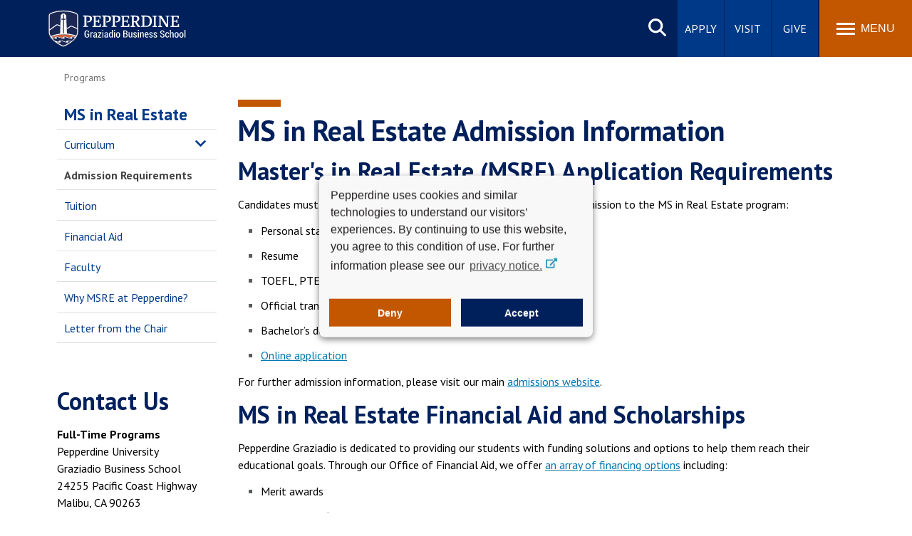

--- FILE ---
content_type: text/html; charset=UTF-8
request_url: https://bschool.pepperdine.edu/masters-degree/real-estate/admission/
body_size: 8004
content:
<!DOCTYPE HTML><html lang="en" dir="ltr">
   <head>
      <meta http-equiv="Content-Type" content="text/html; charset=UTF-8">
      
<meta name="viewport" content="width=device-width, initial-scale=1" />
<link rel="stylesheet" type="text/css" href="/_resources/css/master.css" media="all"/>
<link rel="stylesheet" type="text/css" href="/_resources/css/slideshow6.1-min.css" media="all"/>
<link rel="stylesheet" type="text/css" href="/_resources/css/carousel.css" media="all"/>
<link rel="stylesheet" type="text/css" href="/_resources/css/error-success.css"/><!-- forms / errors-success-->
<link rel="stylesheet" href="https://cdnjs.cloudflare.com/ajax/libs/fancybox/3.4.0/jquery.fancybox.min.css" />
<script src="https://kit.fontawesome.com/53d08d7c16.js" crossorigin="anonymous"></script>
<script>
  window.dataLayer = window.dataLayer || [];
  function gtag(){dataLayer.push(arguments);}

  if(localStorage.getItem('consentMode') === null){
	  console.log('default');
	  gtag('consent', 'default', {
			'ad_storage': 'granted',
			'ad_user_data': 'granted',
			'ad_personalization': 'granted',
			'analytics_storage': 'granted',
			'functionality_storage': 'granted',
			'personalization_storage': 'granted',
			'security_storage' : 'granted'
 		}); 
 }	else {
	 	console.log('local storage default');
	 	 gtag('consent', 'default', JSON.parse(localStorage.getItem('consentMode')));
 }
	
</script>
<!-- Google tag (gtag.js) -->
<script async src="https://www.googletagmanager.com/gtag/js?id=G-TF5NNPQD6F"></script>
<script>
  window.dataLayer = window.dataLayer || [];
  function gtag(){dataLayer.push(arguments);}
  gtag('js', new Date());

  gtag('config', 'G-TF5NNPQD6F');
</script>
<!-- Google Tag Manager -->
<script>(function(w,d,s,l,i){w[l]=w[l]||[];w[l].push({'gtm.start':
new Date().getTime(),event:'gtm.js'});var f=d.getElementsByTagName(s)[0],
j=d.createElement(s),dl=l!='dataLayer'?'&l='+l:'';j.async=true;j.src=
'https://www.googletagmanager.com/gtm.js?id='+i+dl;f.parentNode.insertBefore(j,f);
})(window,document,'script','dataLayer','GTM-P8PTTQM');</script>
<!-- End Google Tag Manager -->
<!-- Google Tag Manager -->
<script>(function(w,d,s,l,i){w[l]=w[l]||[];w[l].push({'gtm.start':
new Date().getTime(),event:'gtm.js'});var f=d.getElementsByTagName(s)[0],
j=d.createElement(s),dl=l!='dataLayer'?'&l='+l:'';j.async=true;j.src=
'https://www.googletagmanager.com/gtm.js?id='+i+dl;f.parentNode.insertBefore(j,f);
})(window,document,'script','dataLayer','GTM-N2VJVHN');</script>
<!-- End Google Tag Manager -->
<!-- Facebook Pixel Code -->
<script>
!function(f,b,e,v,n,t,s){if(f.fbq)return;n=f.fbq=function(){n.callMethod?
n.callMethod.apply(n,arguments):n.queue.push(arguments)};if(!f._fbq)f._fbq=n;
n.push=n;n.loaded=!0;n.version='2.0';n.queue=[];t=b.createElement(e);t.async=!0;
t.src=v;s=b.getElementsByTagName(e)[0];s.parentNode.insertBefore(t,s)}(window,
document,'script','https://connect.facebook.net/en_US/fbevents.js');

fbq('init', '1641922039402484');
fbq('track', "PageView");</script>
<noscript><img height="1" width="1" alt="Facebook pixel" style="display:none"
src="https://www.facebook.com/tr?id=1641922039402484&ev=PageView&noscript=1"
/></noscript>
<!-- End Facebook Pixel Code -->
      <link rel="stylesheet" type="text/css" href="/_resources/css/oustyles.css">
      <script>
!function(e,a,t,n,c,o,s){e.GoogleAnalyticsObject=c,e[c]=e[c]||function(){(e[c].q=e[c].q||[]).push(arguments)},e[c].l=1*new Date,o=a.createElement(t),s=a.getElementsByTagName(t)[0],o.async=1,o.src=n,s.parentNode.insertBefore(o,s)}(window,document,"script","//www.google-analytics.com/analytics.js","ga");
	
	ga('create','UA-2125622-1','auto');
	ga('create', 'UA-83541201-1', 'auto', 'landscapeTracker');
	ga('require', 'GTM-WKW4RLM');
	ga('send','pageview');
	ga('landscapeTracker.send', 'pageview');

	
</script>
      <title>MS in Real Estate Admission | Pepperdine Graziadio Business School</title>
      <meta name="description" content="Learn more about the MS in Real Estate application requirements and the financial aid solutions we provide to meet student's individual needs.">
      <meta name="robots" content="all">
      <link rel="canonical" href="https://bschool.pepperdine.edu/masters-degree/real-estate/admission/">
   </head>
   <body id="top" class="twocol"><noscript><iframe title="Google Tag Manager" src="https://www.googletagmanager.com/ns.html?id=GTM-P8PTTQM" height="0" width="0" style="display:none;visibility:hidden"></iframe></noscript><noscript><iframe title="Google Tag Manager" src="https://www.googletagmanager.com/ns.html?id=GTM-N2VJVHN" height="0" width="0" style="display:none;visibility:hidden"></iframe></noscript><a href="#main-content" class="skipnav">Skip to main content</a><header>
         <div class="wordmark"><a aria-label="Pepperdine | Graziadio Business School home link" href="/">Pepperdine | Graziadio Business School</a></div>
      </header>
      
<nav class="mainnav">
	<div class="search-button">
		<button class="search-trigger" aria-haspopup="true" aria-expanded="false" role="button">Search site</button>
	</div>
	<div class="main-search">
		<form role="search" action="/search/" class="searchform" id="cse-search-box">
			<input name="cx" type="hidden" value="001459096885644703182:9zcdd_n4baa">
			<input name="ie" type="hidden" value="UTF-8">
			<label for="q" style="display: none;">x</label>
			<input class="search-box search-box-hide" id="q" name="q" onfocus="document.getElementById('q').value=''" type="text" placeholder="Search Pepperdine">
			<label for="submit-search" style="display:none;">Search</label>
			<input title="Submit Form" id="submit-search" name="submit-search" type="submit" value="Submit" style="display:none;" />
			<span id="google-search" class="fas fa-search" title="open search"></span>
		</form>
	</div>
	<div class="main-buttons">
		<div class="button"><a id="main-buttons-apply" href="/admission/application/">Apply</a></div>
		<div class="button"><a id="main-buttons-visit" href="/visit/">Visit</a></div>
		<div class="button"><a id="main-buttons-give" href="/giving/">Give</a></div>
	</div>
	<div class="menu-button">
		<button class="menu-trigger" aria-haspopup="true" aria-expanded="false" aria-label="Toggle Menu">
			<span class="menu-symbol flex-1">
				<span class="bar1"></span>
				<span class="bar2"></span>
				<span class="bar3"></span>
			</span>
			<span class="menu-text flex-1">Menu</span>
		</button>
	</div>
	<div class="menu-container">
		<div class="">
			<div id="drawer-master" class="primary-nav flex-5">
				<ul role="menu">
					<li id="mainnav-academics" class="mainnav-1" aria-haspopup="true" role="menuitem"><a id="academics" href="/academics/">Academics <span class="fas fa-chevron-right fa-lg" title="open"></span></a></li>
					<li id="mainnav-admissions" class="mainnav-2" aria-haspopup="true" role="menuitem"><a id="admissions" href="/admission/">Admission <span class="fas fa-chevron-right fa-lg" title="open"></span></a></li>
					<li id="mainnav-spiritual" class="mainnav-3" aria-haspopup="true" role="menuitem"><a id="life" href="/student-life/">Student Life <span class="fas fa-chevron-right fa-lg" title="open"></span></a></li>
					<li id="mainnav-alumni" class="mainnav-4" aria-haspopup="true" role="menuitem"><a id="alumni" href="/alumni/">Alumni <span class="fas fa-chevron-right fa-lg" title="open"></span></a></li>
					<li id="mainnav-about" class="mainnav-5" aria-haspopup="true" role="menuitem"><a id="about" href="/about/">About <span class="fas fa-chevron-right fa-lg" title="open"></span></a></li>
				</ul>
			</div>
			<div class="icon-nav flex-2">
				<ul class="flex-column" role="menu">
					<li class="main-nav-list-item" role="menuitem"><a href="/newsroom/"><span class="fas fa-newspaper fa-fw" title="newsroom"></span>Newsroom</a></li>
					<li class="main-nav-list-item" role="menuitem"><a href="/events/"><span class="fas fa-calendar-alt fa-fw" title="events"></span>Events</a></li>
					<li class="main-nav-list-item" role="menuitem"><a href="/locations/"><span class="fas fa-map-marker-alt fa-fw" title="location"></span>Locations</a></li>
					<li class="main-nav-list-item" role="menuitem"><a class="noicon" href="https://community.pepperdine.edu/graziadio/"><span class="fas fa-users fa-fw" title="community"></span>Community</a></li>
				</ul>
			</div>
			<div class="popular-nav flex-6">
				<div class="heading">Popular Links</div>
				<ul class="grid_2col" role="menu">
					<li class="main-nav-list-item" role="menuitem"><a href="/admission/tuition/">Tuition</a></li>
					<li class="main-nav-list-item" role="menuitem"><a href="https://library.pepperdine.edu/">Library</a></li>
					<li class="main-nav-list-item" role="menuitem"><a href="/about/at-a-glance/">Graziadio at a Glance</a></li>
					<li class="main-nav-list-item" role="menuitem"><a href="/events/graduation/">Graduation</a></li>
					<li class="main-nav-list-item" role="menuitem"><a href="https://catalog.bschool.pepperdine.edu/" rel="noopener">Academic Catalog</a></li>
					<li class="main-nav-list-item" role="menuitem"><a href="/programs/academic-calendar/">Academic Calendar</a></li>
					<li class="main-nav-list-item" role="menuitem"><a href="/academics/faculty/directory/">Faculty Directory</a></li>
					<li class="main-nav-list-item" role="menuitem"><a href="/global-programs/">Study Abroad</a></li>
					<li class="main-nav-list-item" role="menuitem"><a href="/blog/">Graziadio Blog</a></li>
					<li class="main-nav-list-item" role="menuitem"><a href="/contact/recruitment-advisors/">Recruitment Advisors</a></li>
				</ul>
			</div>
			<!-- ACADEMICS SUBNAV DRAWER-->
			<div id="academics-drawer" class="submenu-container hide-sub-nav" role="menuitem">
				<div class="submenu-back"><a id="academics-submenu-back" href="#"><span class="fas fa-chevron-left" title="back"></span> Back</a></div>
				<div class="heading"><a href="/academics/"><span class="fas fa-home" title="home"></span> Academics</a></div>
				<div class="subnav-wrapper">
					<div class="subnav flex-1">
						<div class="subheading"><a href="/programs/">Degrees &amp; Programs</a></div>
						<ul class="grid_1col">
							<li class="main-nav-list-item"><a href="/programs/comparison/">Program Comparison</a></li>
							<li class="main-nav-list-item"><a href="/programs/doctor-of-business-administration/">Doctor of Business Administration</a></li>
							<li class="main-nav-list-item"><a href="/mba-programs/executive-mba/programs.htm">Executive MBA Programs</a></li>
							<li class="main-nav-list-item"><a href="/mba-programs/">MBA Programs</a></li>
							<li class="main-nav-list-item"><a href="/masters-degree/">MS Programs</a></li>
							<li class="main-nav-list-item"><a href="/undergraduate-programs/">Bachelor's Degree Completion</a></li>
							<li class="main-nav-list-item"><a href="/programs/online-degrees/">Online Master's Programs</a></li>
							<li class="main-nav-list-item"><a href="/programs/joint-degrees/">Joint Degree Programs</a></li>
							<li class="main-nav-list-item"><a href="/executive-education-programs/">Non-Degree Programs</a></li>
							<li class="main-nav-list-item"><a href="/global-programs/">Global Programs</a></li>
							<li class="main-nav-list-item"><a href="/executive-education-programs/partnership-programs/">Bootcamps</a></li>
						</ul>
					</div>
					<div class="subnav flex-1">
						<div class="subheading"><a href="/programs/academic-calendar/">Academic Calendar</a></div>
						<div class="subheading"><a href="https://catalog.bschool.pepperdine.edu/" rel="noopener">Academic Catalog</a></div>
						<div class="subheading"><a href="/academics/faculty/">Meet the Faculty</a></div>
						<div class="subheading"><a href="/institutes-centers/">Centers and Institutes</a></div>
						<ul class="grid_1col">
							<li class="main-nav-list-item"><a href="/women-leadership-center/">Center for Women in Leadership</a></li>
							<li class="main-nav-list-item"><a href="/entertainment-media-sports/">Institute for Entertainment, Media, and Sports</a></li>
						</ul>
					</div>
					<div class="subnav flex-1">
						<div class="subheading"><a href="/special-interests/">Special Interests</a></div>
						<ul class="grid_1col">
							<li class="main-nav-list-item"><a href="/entrepreneurship/">Entrepreneurship</a></li>
							<li class="main-nav-list-item"><a href="/special-interests/real-estate/">Real Estate</a></li>
							<li class="main-nav-list-item"><a href="/seer/">SEER</a></li>
						</ul>
						<div class="subheading"><a href="/academics/research/">Research</a></div>
						<ul class="grid_1col">
							<li class="main-nav-list-item"><a href="/newsroom/">Graziadio Newsroom</a></li>
							<li class="main-nav-list-item"><a href="/academics/research/millennial-research-report/">Industry Research Reports</a></li>
							<li class="main-nav-list-item"><a href="/academics/research/thought-leadership/">Thought Leadership</a></li>
						</ul>
					</div>
				</div>
			</div>
			<!-- ADMISSIONS SUBNAV DRAWER-->
			<div id="admissions-drawer" class="submenu-container hide-sub-nav" role="menuitem">
				<div class="submenu-back"><a id="admissions-submenu-back" href="#"><span class="fas fa-chevron-left" title="back"></span> Back</a></div>
				<div class="heading"><a href="/admission/"><span class="fas fa-home" title="home"></span> Admission</a></div>
				<div class="subnav-wrapper">
					<div class="subnav flex-1">
						<div class="subheading"><a href="/admission/application/">Application Information</a></div>
						<div class="subheading"><a href="/admission/requirements/">Admission Requirements</a></div>
						<div class="subheading"><a href="/admission/deadlines/">Admission Deadlines</a></div>
						<div class="subheading"><a href="/admission/international-students/">International Students</a></div>
						<div class="subheading"><a href="/admission/class-profile/">Class Profile</a></div>
						<div class="subheading"><a href="/admission/ambassadors/">Ambassadors</a></div>
					</div>
					<div class="subnav flex-1">
						<div class="subheading"><a href="/admission/tuition/">Tuition</a></div>
						<div class="subheading"><a href="/admission/referral/">Refer a Student</a></div>
						<div class="subheading"><a href="/admission/financial-aid/">Financial Aid</a></div>
						<ul class="grid_1col">
							<li class="main-nav-list-item"><a href="/admission/financial-aid/attendance-cost/">Cost of Attendance</a></li>
							<li class="main-nav-list-item"><a href="/admission/financial-aid/application/">How to Apply</a></li>
							<li class="main-nav-list-item"><a href="/admission/financial-aid/helpful-resources/">Forms and Resources</a></li>
							<li class="main-nav-list-item"><a href="/admission/financial-aid/veterans-benefits/">Veterans' Benefits</a></li>
						</ul>
					</div>
				</div>
			</div>
			<!-- STUDENT LIFE SUBNAV DRAWER-->
			<div id="life-drawer" class="submenu-container hide-sub-nav" role="menuitem">
				<div class="submenu-back"><a id="life-submenu-back" href="#"><span class="fas fa-chevron-left" title="back"></span> Back</a></div>
				<div class="heading"><a href="/student-life/"><span class="fas fa-home" title="home"></span> Student Life</a></div>
				<div class="subnav-wrapper">
					<div class="subnav flex-1">
						<div class="subheading"><a href="/student-life/life-at-pepperdine/">Life at Pepperdine</a></div>
						<div class="subheading"><a href="/student-life/studying-in-malibu/">Studying in Malibu</a></div>
						<div class="subheading"><a href="/student-life/spiritual-life/">Spiritual Life</a></div>
						<div class="subheading"><a href="https://community.pepperdine.edu/housing/graziadio/graduate-academic-year-housing.htm">University Housing</a></div>
						<div class="subheading"><a href="/career-services/">Career Development</a></div>
						<div class="subheading"><a href="/student-life/life-at-pepperdine/clubs/">Student Clubs &amp; Organizations</a></div>
					</div>
					<div class="subnav flex-1">
						<div class="subheading"><a href="/student-life/hallmarks/">Hallmarks</a></div>
						<ul class="grid_1col">
							<li class="main-nav-list-item"><a href="/student-life/hallmarks/values/">Values-Centered</a></li>
							<li class="main-nav-list-item"><a href="/student-life/hallmarks/collaborative/">Collaborative</a></li>
							<li class="main-nav-list-item"><a href="/student-life/hallmarks/experience-driven/">Experience-Driven</a></li>
							<li class="main-nav-list-item"><a href="/student-life/hallmarks/entrepreneurial/">Entrepreneurial</a></li>
							<li class="main-nav-list-item"><a href="/student-life/hallmarks/global/">Global</a></li>
						</ul>
					</div>
				</div>
			</div>
			<!-- ALUMNI SUBNAV DRAWER-->
			<div id="alumni-drawer" class="submenu-container hide-sub-nav" role="menuitem">
				<div class="submenu-back"><a id="alumni-submenu-back" href="#"><span class="fas fa-chevron-left" title="back"></span> Back</a></div>
				<div class="heading"><a href="/alumni/"><span class="fas fa-home" title="home"></span> Alumni</a></div>
				<div class="subnav-wrapper">
					<div class="subnav flex-1">
						<div class="subheading"><a href="/alumni/benefits/">Benefits &amp; Services</a></div>
						<ul class="grid_1col">
							<li class="main-nav-list-item"><a href="/alumni/events/">Alumni Events</a></li>
							<li class="main-nav-list-item"><a href="/alumni/mba-plus/">MBA Plus Program</a></li>
						</ul>
						<div class="subheading"><a href="/career-services/">Career Development</a></div>
						<div class="subheading"><a href="/alumni/social-networks-directory/">Social Networks &amp; Directory</a></div>
					</div>
					<div class="subnav flex-1">
						<div class="subheading"><a href="/alumni/get-involved/">Get Involved</a></div>
						<ul class="grid_1col">
							<li class="main-nav-list-item"><a href="/admission/referral/">Refer a Student</a></li>
							<li class="main-nav-list-item"><a href="/alumni/get-involved/ambassador.htm">Become an Ambassador</a></li>
							<li class="main-nav-list-item"><a href="/alumni/news/newsletter-signup.htm">E-newsletter Sign-up</a></li>
							<li class="main-nav-list-item"><a href="/alumni/msod/">MSOD Alumni Network</a></li>
						</ul>
					</div>
					<div class="subnav flex-1">
						<div class="subheading"><a href="/alumni/blog/">Graziadio Alumni Blog</a></div>
						<div class="subheading"><a href="/alumni/awards/">Alumni Successes</a></div>
						<div class="subheading"><a href="/alumni/annual-report/">Alumni Annual Report</a></div>
						<div class="subheading"><a href="https://www.pepperdine.edu/alumni/">Pepperdine Alumni Affairs</a></div>
					</div>
				</div>
			</div>
			<!-- ABOUT SUBNAV DRAWER-->
			<div id="about-drawer" class="submenu-container hide-sub-nav" role="menuitem">
				<div class="submenu-back"><a rel="nofollow" id="about-submenu-back" href="#"><span class="fas fa-chevron-left" title="back"></span> Back</a></div>
				<div class="heading"><a href="/about/"><span class="fas fa-home" title="home"></span> About</a></div>
				<div class="subnav-wrapper">
					<div class="subnav flex-1">
						<div class="subheading"><a href="/about/our-story/">Our Story</a></div>
						<div class="subheading"><a href="/about/leadership/">Our Administration</a></div>
						<div class="subheading"><a href="https://www.pepperdine.edu/partnerships/">Corporate Relations</a></div>
						<div class="subheading"><a href="/blog/">Graziadio Blog</a></div>
						<div class="subheading"><a href="/about/making-waves/">Making Waves Video Series</a></div>
					</div>
					<div class="subnav flex-1">
						<div class="subheading"><a href="/about/at-a-glance/">At a Glance</a></div>
						<ul class="grid_1col">
							<li class="main-nav-list-item"><a href="/about/at-a-glance/accreditation/">Accreditation</a></li>
							<li class="main-nav-list-item"><a href="/about/at-a-glance/awards/">Rankings</a></li>
							<li class="main-nav-list-item"><a href="/about/at-a-glance/csr/">Corporate Social Responsibility</a></li>
							<li class="main-nav-list-item"><a href="/about/at-a-glance/prme-report.htm">Responsible Management Education</a></li>
						</ul>
					</div>
				</div>
			</div>
		</div>
	</div>
</nav>      <main class="contained" id="main-content">
         <ul class="breadcrumb horizontal" vocab="https://schema.org/" typeof="BreadcrumbList">
            <li property="itemListElement" typeof="ListItem"><a href="/programs/" property="item" typeof="WebPage"><span property="name">Programs</span></a><meta property="position" content="1">
            </li>
         </ul>
         
<nav id="sidenav" class="side-menu loaded" role="navigation" aria-label="secondary">
	<ul id="sidenav-list-parent" class="sidenav-list">
		<li class="sidemenu-parent"><a href="/masters-degree/real-estate/">MS in Real Estate</a>
			<span class="list-item-toggle"></span>
			<ul>
				<li class="sidemenu-parent"><a href="/masters-degree/real-estate/curriculum/">Curriculum</a>
					<span class="list-item-toggle"></span>
					<ul>
						<li class="sidenav-list-item"><a href="/masters-degree/real-estate/curriculum/courses-schedule.htm">Courses and Schedule</a></li>
						<li class="sidenav-list-item"><a href="/masters-degree/real-estate/curriculum/e2b/">E2B</a></li>
					</ul>
				</li>
				<li class="sidenav-list-item"><a href="/masters-degree/real-estate/admission/">Admission Requirements</a></li>
				<li class="sidenav-list-item"><a href="/admission/tuition/#msre-cost">Tuition</a></li>
				<li class="sidenav-list-item"><a href="/admission/financial-aid/">Financial Aid</a></li>
				<li class="sidenav-list-item"><a href="/masters-degree/real-estate/program-faculty/">Faculty</a></li>
				<li class="sidenav-list-item"><a href="/masters-degree/real-estate/why-pepperdine/">Why MSRE at Pepperdine?</a></li>
				<li class="sidenav-list-item"><a href="/masters-degree/real-estate/directors-message/">Letter from the Chair</a></li>
				<li class="rfi-navlink" style="display:none;"><a href="#next-step"><span class="far fa-clipboard-list-check"></span> Take the Next Step</a></li>
			</ul>
		</li>
	</ul>
</nav>         <article>
            <div class="full contenttitle">
               <h1>MS in Real Estate Admission Information</h1>
            </div>
            <section class="contentflow">
               <h2>Master's in Real Estate (MSRE) Application Requirements&nbsp;</h2>
               
               <p>Candidates must submit the following materials to be considered for admission to the&nbsp;MS
                  in Real Estate program:&nbsp;</p>
               
               <ul>
                  
                  <li>Personal statement/essay</li>
                  
                  <li>Resume</li>
                  
                  <li>TOEFL, PTE, IELTS Score, if applicable</li>
                  
                  <li>Official transcripts</li>
                  
                  <li>Bachelor’s degree from an accredited institution</li>
                  
                  <li><a href="/admission/application/">Online application</a></li>
                  </ul>
               
               <p>For further admission information, please visit our main <a href="/admission/">admissions website</a>.</p>
               
               <h2>MS in Real Estate&nbsp;Financial Aid and Scholarships</h2>
               
               <p>Pepperdine Graziadio is dedicated to providing our students with funding solutions
                  and options to help them reach their educational goals. Through our Office of Financial
                  Aid, we offer <a href="/admission/financial-aid/types/">an array of financing options</a> including:&nbsp;</p>
               
               <ul>
                  
                  <li>Merit awards</li>
                  
                  <li>Federal loans*</li>
                  
                  <li>Private student loans</li>
                  
                  <li>Endowed scholarships</li>
                  
                  <li>Referral scholarship</li>
                  
                  <li><a href="https://crewnetwork.org/crew-network-foundation/college-scholarships">Commercial Real Estate Women (CREW) Annual Scholarship</a> **</li>
                  
                  <li><a href="https://crewnetwork.formstack.com/forms/crew_la_student_sponsor_application">Commercial Real Estate Women (CREW) LA Student Sponsorship Membership Application</a> **</li>
                  </ul>
               
               <p>Our dedicated advisors are available to provide personalized guidance to best meet
                  the various needs and circumstances of our students. For more information about financing
                  your degree, <a href="https://calendly.com/pgbsfinancialaid">schedule a consultation</a> today.&nbsp;</p>
               
               <p><em>*Must be a U.S. citizen or permanent resident</em></p>
               
               <p><em>**These scholarships are available exclusively for the MS in Real Estate program and
                     provided by external parties not directly affiliated with the Pepperdine Graziadio
                     Business School. All criteria and scholarship qualifications are up to their discretion.
                     Please note deadline upon application</em></p>
               
               <h2>Yellow Ribbon Program</h2>
               
               <p>Graziadio Business School honors our Veterans by offering the <a href="https://www.pepperdine.edu/veterans/yellow-ribbon/">Yellow Ribbon GI Education Enhancement Program</a>. Any Veteran interested in the&nbsp;MS in Real Estate&nbsp;program should&nbsp;email&nbsp;our office
                  of <a href="mailto:veteranaffairs@pepperdine.edu?subject=">Veteran Affairs</a>.</p>
            </section>
         </article>
         <aside id="sidewidgets">
            <div class="widget w-text"><h2>Contact Us</h2><p><strong>Full-Time Programs</strong><br/>Pepperdine University<br/>Graziadio Business School<br/>24255 Pacific Coast Highway<br/>Malibu, CA 90263</p>
<p><a title="Call Office of Admission at 310.506.4858" href="tel:310.506.4858">310.506.4858</a></p>
<p><a href="mailto:pgbsadm@pepperdine.edu?subject=">Email</a></p></div>
         </aside><script type="text/javascript">
			var ouDirUrl = "";
		</script></main>
      <div class="side-drawers">
         <aside class="back-to-top"><a href="#top" title="Back to top"><span class="icon-up"><span class="hidden">scroll up</span></span></a></aside>
      </div>
      <footer>
<!--<footer> (NOTE: in XSL) -->
	<div class="footer-secondary flex center">
		<div class="flex center"><img src="/_resources/images/wscuc-logo.svg" loading="lazy" width="337" height="75" alt="WASC Senior College and University Commission (WSCUC) logo" /></div>
		<div class="flex center"><img src="/_resources/images/aacsb-logo.svg" loading="lazy" width="337" height="75" alt="AACSB Accredited logo" /></div>
		<div class="flex center"><img src="/_resources/images/prme-logo.svg" loading="lazy" width="337" height="75" alt="PRME logo" title="PRME Principles for Responsible Management Education, an initiative of the United Nations Global Compact" /></div>
	</div>
	<div class="footer-main">
		<div class="footer-extras">
			<div class="footerlist">
				<div class="heading">Quick Links</div>
				<div class="footerlist-drawer">
					<ul>
						<li><a href="/locations/">Locations</a></li>
						<li><a href="https://www.pepperdine.edu/publicsafety/">Public Safety</a></li>
						<li><a href="https://www.pepperdine.edu/student-accessibility/">Student Accessibility</a></li>
						<li><a href="https://emergency.pepperdine.edu/">Emergency Information</a></li>
						<li><a href="https://jobs.pepperdine.edu" target="_blank">Jobs at Pepperdine</a></li>
						<li><a href="/contact/">Contact Information</a></li>
						<li><a href="/a-z/">A-Z Index</a></li>
						<li><a href="https://www.pepperdine.edu/contact/feedback.htm">Web Feedback</a></li>
					</ul>
				</div>
			</div>
			<div class="footerlist">
				<div class="heading">Schools</div>
				<div class="footerlist-drawer">
					<ul>
						<li><a href="https://seaver.pepperdine.edu/" target="_blank" title="Go to Seaver College site">Seaver College</a></li>
						<li><a href="https://law.pepperdine.edu/" target="_blank" title="Go to Caruso School of Law site">Caruso School of Law</a></li>
						<li><a href="/" aria-label="Graziadio Business School Homepage">Graziadio Business School</a></li>
						<li><a href="https://gsep.pepperdine.edu/" target="_blank" title="Go to Graduate School of Education and Psychology site">Graduate School of Education and Psychology</a></li>
						<li><a href="https://publicpolicy.pepperdine.edu/" target="_blank" title="Go to School of Public Policy site">School of Public Policy</a></li>
						<li><a href="https://healthscience.pepperdine.edu/" target="_blank" title="Go to College of Health Science site">College of Health Science</a></li>
					</ul>
				</div>
			</div>
		</div>
		<div class="footer-site">
				<div class="siteinfoseal">
					<img src="/_resources/images/pepperdine-seal-transparent.svg" alt="Pepperdine University seal" loading="lazy" />
				</div>
			<div class="siteinfo">
				<div class="heading">Graziadio Business School</div>
				<address>24255 Pacific Coast Highway <br />Malibu, CA 90263</address>
				<p class="larger"><a href="tel:310.506.4858">310.506.4858</a></p>
				<ul class="social horizontal">
					<li><a class="noicon" href="https://www.facebook.com/pepperdine.graziadio" title="Graziadio on Facebook" rel="noreferrer noopener"><span class="fa-brands fa-facebook-f" aria-label="Facebook icon"></span><span class="icon-label">Facebook</span></a></li>
					<li><a class="noicon" href="https://www.instagram.com/graziadioschool/" title="Graziadio on Instagram" rel="noreferrer noopener"><span class="fa-brands fa-instagram" aria-label="Instagram icon"></span><span class="icon-label">Instagram</span></a></li>
					<li><a class="noicon" href="https://twitter.com/graziadioschool" title="Graziadio on Twitter" rel="noreferrer noopener"><span class="fa-brands fa-x-twitter" aria-label="X Twitter icon"></span><span class="icon-label">Twitter</span></a></li>
					<li><a class="noicon" href="https://www.linkedin.com/school/pepperdine-graziadio-business-school/" title="Graziadio on LinkedIn" rel="noreferrer noopener"><span class="fa-brands fa-linkedin-in" aria-label="Linkedin icon"></span><span class="icon-label">Linkedin</span></a></li>
					<li><a class="noicon" href="https://www.youtube.com/channel/UCuwEcKK5rc763mjxKjMovDw" title="Graziadio on YouTube" rel="noreferrer noopener"><span class="fa-brands fa-youtube" aria-label="Youtube icon"></span><span class="icon-label">Youtube</span></a></li>
				</ul>
			</div>
		</div>
	</div>
<!-- Microsoft clarity -->
<script type="text/javascript">
    (function(c,l,a,r,i,t,y){
        c[a]=c[a]||function(){(c[a].q=c[a].q||[]).push(arguments)};
        t=l.createElement(r);t.async=1;t.src="https://www.clarity.ms/tag/"+i;
        y=l.getElementsByTagName(r)[0];y.parentNode.insertBefore(t,y);
    })(window, document, "clarity", "script", "fqm98mnp49");
</script>
<!--</footer> (NOTE: in XSL after copyright.php) -->


<div class="copyright"><div class="fullframe contained"><div class="full flex-row">
<div class="copyright-text flex-1"><p>Copyright&#160;<span id="directedit">&#169;</span>&#160;2026&#160;<a class="noicon" href="https://www.pepperdine.edu/">Pepperdine&#160;University</a></p></div>
<ul class="flex-4">
<li><a href="/legal/privacy-policy/">Privacy&#160;Policy</a></li>
<li><a href="/legal/gdpr-privacy-notice/">GDPR&#160;Privacy&#160;Notice</a></li>
<li><a href="/legal/clery/">Clery&#160;Notice</a></li>
<li><a href="/legal/terms-of-use/">Terms&#160;of&#160;Use</a></li>
<li><a href="/legal/title-ix/">Title&#160;IX</a></li>
<li><a href="/legal/web-accessibility/">Web&#160;Accessibility</a></li>
</ul>
</div></div></div></footer>
      

<script src="/_resources/scripts/main.bundle.js"></script>
<script src="/_resources/js/jquery.cookie-1.4.1.min.js"></script>  <!-- required for setting cookies w/jquery -->
<script src="/_resources/js/banner.js"></script>  <!-- required for gsbm pages that depend on 'banner_source' query string variable -->

 
<!-- ldp forms -->

<!-- Google Code for Remarketing Tag -->
<script type="text/javascript">
/* <![CDATA[ */
var google_conversion_id = 1030855367;
var google_custom_params = window.google_tag_params;
var google_remarketing_only = true;
/* ]]> */
</script>
<script type="text/javascript" src="//www.googleadservices.com/pagead/conversion.js">
</script>
<noscript>
<div style="display:inline;">
<img height="1" width="1" style="border-style:none;" alt="conversion" src="//googleads.g.doubleclick.net/pagead/viewthroughconversion/1030855367/?value=0&amp;guid=ON&amp;script=0"/>
</div>
</noscript>
<script defer src="/_resources/scripts/accordion.js"></script><script>
				window.onload = function(){
				var script = document.createElement('script');
				script.setAttribute('src', '/_resources/js/direct-edit.js');
				document.querySelector("body").appendChild(script);
				}

			</script><div id="hidden" style="display:none;"><a id="de" href="https://a.cms.omniupdate.com/11/?skin=pepperdine&amp;account=pepperdine&amp;site=business-2018&amp;action=de&amp;path=/masters-degree/real-estate/admission/default.pcf" rel="nofollow noreferrer noopener" target="_blank">&#169;</a></div>
   </body>
</html>

--- FILE ---
content_type: image/svg+xml
request_url: https://bschool.pepperdine.edu/_resources/images/pepperdine-graziadio-business-logo.svg
body_size: 6131
content:
<svg enable-background="new 0 0 749.3 360" viewBox="0 0 749.3 360" xmlns="http://www.w3.org/2000/svg"><g fill="#fff"><path d="m247.9 217.2c-.8 1.3-1.9 2.5-3.6 3.6-1.7 1.2-3.8 1.5-6.5 1.5-3.5 0-6.1-1-8.2-3.1s-3.1-5-3.1-8.8v-9.8c0-3.8 1-6.7 3.1-8.8s4.6-3.1 7.9-3.1 5.9.8 7.7 2.5c1.7 1.7 2.7 4 2.9 7.1v.2h-4.2c0-2.1-.6-3.6-1.5-4.6s-2.5-1.5-4.4-1.5-3.6.8-4.8 2.1-1.7 3.5-1.7 6.3v9.8c0 2.9.6 5 1.9 6.3s2.9 2.1 5 2.1c1.5 0 2.7-.2 3.6-.8s1.5-1.2 1.9-2.1v-7.5h-5.6v-3.5h10.2v11.9h-.6z"/><path d="m264.2 201.3-2.1-.2c-1 0-1.7.2-2.3.8s-1.2 1.3-1.3 2.5v17.3h-4.6v-24.2h4.2l.4 3.6c.6-1.3 1.2-2.3 1.9-3.1.8-.8 1.7-1.2 2.9-1.2h1s.6.2.8.2z"/><path d="m280.3 221.8c-.2-.6-.4-1.2-.4-1.5s-.2-1.2-.2-1.5c-.8 1.2-1.5 1.9-2.5 2.7s-2.1 1-3.5 1c-2.1 0-3.6-.6-4.8-1.9s-1.7-3.1-1.7-5.2c0-2.3.8-4.2 2.3-5.6 1.5-1.3 3.8-1.9 6.7-1.9h3.5v-2.5c0-1.5-.4-2.7-1-3.5s-1.5-1.2-2.9-1.2c-1.2 0-1.9.4-2.7 1.2-.6.8-1 1.7-1 2.9h-4.4v-.2c0-1.9.8-3.6 2.3-5 1.5-1.5 3.6-2.1 6.1-2.1 2.3 0 4.4.8 5.8 2.1 1.3 1.3 2.3 3.5 2.3 6.1v11.3c0 1 0 1.9.2 2.7s.4 1.7.6 2.5h-4.8zm-5.5-3.1c1.2 0 2.1-.4 2.9-1 1-.6 1.5-1.3 1.9-2.3v-5h-3.5c-1.3 0-2.5.4-3.3 1.3-.8 1-1.2 1.9-1.2 3.3 0 1.2.2 1.9.8 2.7.7.8 1.4 1 2.4 1z"/><path d="m293.4 218.4h11.1v3.5h-16.1v-2.9l10.7-17.8h-10.4v-3.5h15.5v2.9z"/><path d="m313.7 191.1h-4.6v-4.4h4.6zm0 30.7h-4.6v-24.4h4.6z"/><path d="m331.5 221.8c-.2-.6-.4-1.2-.4-1.5s-.2-1.2-.2-1.5c-.8 1.2-1.5 1.9-2.5 2.7s-2.1 1-3.5 1c-2.1 0-3.6-.6-4.8-1.9s-1.7-3.1-1.7-5.2c0-2.3.8-4.2 2.3-5.6s3.8-1.9 6.7-1.9h3.5v-2.5c0-1.5-.4-2.7-1-3.5s-1.5-1.2-2.9-1.2c-1.2 0-1.9.4-2.7 1.2-.6.8-1 1.7-1 2.9h-4.4v-.2c0-1.9.8-3.6 2.3-5 1.5-1.5 3.6-2.1 6.1-2.1 2.3 0 4.4.8 5.8 2.1 1.3 1.3 2.3 3.5 2.3 6.1v11.3c0 1 0 1.9.2 2.7s.4 1.7.6 2.5h-4.8v-.4zm-5.5-3.1c1.2 0 2.1-.4 2.9-1 1-.6 1.5-1.3 1.9-2.3v-5h-3.5c-1.3 0-2.5.4-3.3 1.3-.8 1-1.2 1.9-1.2 3.3 0 1.2.2 1.9.8 2.7.7.8 1.4 1 2.4 1z"/><path d="m339.8 209.9c0-3.8.8-7.1 2.1-9.4s3.5-3.5 5.9-3.5c1.2 0 2.1.2 3.1.8s1.7 1.2 2.3 2.1v-13.2h4.6v35.1h-4l-.4-2.9c-.6 1.2-1.3 1.9-2.3 2.5s-1.9.8-3.3.8c-2.5 0-4.4-1.2-5.9-3.3s-2.1-5-2.1-8.6zm4.6.6c0 2.5.4 4.6 1.2 6.1s1.9 2.3 3.5 2.3c1 0 1.9-.2 2.5-.8s1.3-1.3 1.7-2.3v-11.8c-.4-1-1-1.7-1.7-2.3-.8-.6-1.5-1-2.5-1-1.5 0-2.7.8-3.5 2.5s-1.2 4-1.2 6.7z"/><path d="m367.8 191.1h-4.6v-4.4h4.6zm0 30.7h-4.6v-24.4h4.6z"/><path d="m372.4 208.2c0-3.3.8-5.9 2.5-7.9 1.7-1.9 4-3.1 6.9-3.1s5.2 1 6.9 3.1 2.5 4.8 2.5 8.1v3.1c0 3.3-.8 5.9-2.5 8.1-1.7 2.1-4 3.1-6.9 3.1s-5.2-1-6.9-3.1-2.5-4.8-2.5-8.1zm4.6 3.1c0 2.3.4 4 1.2 5.6s2.1 2.1 3.6 2.1 2.9-.8 3.6-2.1c.8-1.3 1.2-3.3 1.2-5.6v-3.1c0-2.1-.4-4-1.2-5.4s-2.1-2.1-3.6-2.1c-1.7 0-2.9.8-3.6 2.1s-1.2 3.3-1.2 5.4z"/><path d="m406.3 221.8v-32.8h9.2c3.1 0 5.6.8 7.3 2.1s2.7 3.6 2.7 6.5c0 1.5-.4 2.9-1.2 4.2s-1.9 2.1-3.3 2.7c1.7.4 3.1 1.3 4 2.7 1 1.3 1.3 3.3 1.3 5.2 0 3.1-.8 5.4-2.5 6.9s-4 2.3-7.1 2.3h-10.5v.2zm4.6-18.6h5c1.5 0 2.7-.4 3.5-1.3.8-1 1.3-2.3 1.3-4s-.4-3.1-1.3-4c-1-1-2.1-1.3-3.8-1.3h-4.6zm0 3.3v11.9h5.8c1.5 0 2.9-.6 3.8-1.5 1-1 1.3-2.5 1.3-4.2 0-1.9-.4-3.3-1.2-4.4-.8-1.2-1.9-1.5-3.5-1.5z"/><path d="m443.7 218.5c-.6 1.2-1.5 2.1-2.5 2.7s-2.1 1-3.5 1c-2.1 0-3.8-.8-5.2-2.5-1.3-1.7-1.9-4.4-1.9-7.9v-14.4h4.6v14.4c0 2.5.4 4.2 1 5.4s1.5 1.5 2.7 1.5 2.1-.2 2.9-.8 1.3-1.3 1.7-2.3v-18.2h4.6v24.4h-4z"/><path d="m464.6 215.7c0-1-.4-1.7-1-2.3s-1.7-1.3-3.5-2.1c-2.5-1-4.4-1.9-5.6-3.1s-1.7-2.5-1.7-4.2c0-1.9.8-3.5 2.3-4.8s3.5-1.9 5.8-1.9c2.5 0 4.4.8 5.9 2.1s2.1 3.3 2.1 5.4v.2h-4.4c0-1.2-.4-2.1-1-3.1s-1.5-1.3-2.7-1.3-2.1.4-2.7 1-1 1.3-1 2.3.2 1.7.8 2.1 1.7 1.2 3.5 2.1c2.5 1 4.4 1.9 5.8 3.1 1.3 1.2 1.9 2.7 1.9 4.4 0 1.9-.8 3.6-2.3 5-1.5 1.3-3.5 1.9-5.9 1.9-2.7 0-4.8-.8-6.3-2.3s-2.3-3.3-2.1-5.4v-.2h4.2c0 1.5.6 2.7 1.3 3.5s1.7 1 3.1 1c1.2 0 2.1-.4 2.7-1 .6-.7.8-1.5.8-2.4z"/><path d="m478.3 191.1h-4.6v-4.4h4.6zm0 30.7h-4.6v-24.4h4.6z"/><path d="m487.8 197.5.2 3.6c.8-1.3 1.5-2.3 2.5-3.1s2.1-1.2 3.5-1.2c2.1 0 3.8.8 5 2.3s1.7 4 1.7 7.3v15.2h-4.2v-15c0-2.3-.4-3.8-1-4.8s-1.5-1.3-2.9-1.3c-1 0-1.7.4-2.5 1s-1.3 1.3-1.7 2.3v18h-4.6v-24.4h4z"/><path d="m514.9 222.2c-2.9 0-5.2-1-6.9-3.1s-2.7-4.6-2.7-7.7v-3.6c0-3.3.8-5.8 2.5-7.9s3.8-3.1 6.5-3.1 4.8 1 6.3 2.9 2.3 4.4 2.3 7.7v3.1h-13v1c0 2.1.4 3.8 1.3 5.2 1 1.3 2.3 2.1 3.8 2.1 1.3 0 2.3-.2 3.3-.6s1.7-1 2.5-1.7l1.5 2.9c-.8 1-1.7 1.5-3.1 2.1-1.1.5-2.6.7-4.3.7zm-.6-21.7c-1.3 0-2.3.6-3.3 1.9-.8 1.3-1.2 2.9-1.3 5h8.6v-1c0-1.7-.4-3.1-1-4.2-.5-1.1-1.6-1.7-3-1.7z"/><path d="m538.3 215.7c0-1-.4-1.7-1-2.3s-1.7-1.3-3.5-2.1c-2.5-1-4.4-1.9-5.6-3.1s-1.7-2.5-1.7-4.2c0-1.9.8-3.5 2.3-4.8s3.5-1.9 5.8-1.9c2.5 0 4.4.8 5.9 2.1s2.1 3.3 2.1 5.4v.2h-4.4c0-1.2-.4-2.1-1-3.1s-1.5-1.3-2.7-1.3-2.1.4-2.7 1-1 1.3-1 2.3.2 1.7.8 2.1 1.7 1.2 3.5 2.1c2.5 1 4.4 1.9 5.8 3.1s1.9 2.7 1.9 4.4c0 1.9-.8 3.6-2.3 5-1.5 1.3-3.5 1.9-5.9 1.9-2.7 0-4.8-.8-6.3-2.3s-2.3-3.3-2.1-5.4v-.2h4.2c0 1.5.6 2.7 1.3 3.5s1.7 1 3.1 1c1.2 0 2.1-.4 2.7-1 .6-.7.8-1.5.8-2.4z"/><path d="m558.4 215.7c0-1-.4-1.7-1-2.3s-1.7-1.3-3.5-2.1c-2.5-1-4.4-1.9-5.6-3.1s-1.7-2.5-1.7-4.2c0-1.9.8-3.5 2.3-4.8s3.5-1.9 5.8-1.9c2.5 0 4.4.8 5.9 2.1s2.1 3.3 2.1 5.4v.2h-4.4c0-1.2-.4-2.1-1-3.1s-1.5-1.3-2.7-1.3-2.1.4-2.7 1-1 1.3-1 2.3.2 1.7.8 2.1 1.7 1.2 3.5 2.1c2.5 1 4.4 1.9 5.8 3.1 1.3 1.2 1.9 2.7 1.9 4.4 0 1.9-.8 3.6-2.3 5-1.5 1.3-3.5 1.9-5.9 1.9-2.7 0-4.8-.8-6.3-2.3s-2.3-3.3-2.1-5.4v-.2h4.2c0 1.5.6 2.7 1.3 3.5s1.7 1 3.1 1c1.2 0 2.1-.4 2.7-1 .6-.7.8-1.5.8-2.4z"/><path d="m592.6 213.6c0-1.5-.4-2.9-1.3-3.8s-2.3-1.9-4.6-2.7c-3.1-1-5.6-2.1-7.1-3.6-1.7-1.5-2.5-3.5-2.5-5.9 0-2.5 1-4.6 2.7-6.3 1.9-1.7 4.2-2.5 7.1-2.5 3.1 0 5.4 1 7.3 2.9s2.7 4.2 2.7 6.9v.2h-4.4c0-1.9-.6-3.5-1.5-4.6-1-1.2-2.3-1.7-4.2-1.7-1.7 0-3.1.6-3.8 1.5-.8 1-1.3 2.3-1.3 3.8 0 1.3.6 2.5 1.5 3.5 1 1 2.7 1.7 5 2.7 3.1 1 5.2 2.1 6.9 3.8 1.5 1.5 2.3 3.6 2.3 6.1 0 2.7-1 4.8-2.7 6.3-1.9 1.5-4.2 2.3-7.3 2.3-2.9 0-5.6-1-7.7-2.7s-3.3-4.2-3.1-7.3v-.2h4.4c0 2.3.6 3.8 1.7 5 1.2 1.2 2.7 1.5 4.6 1.5 1.7 0 3.1-.4 4-1.3s1.3-2.4 1.3-3.9z"/><path d="m610 218.7c1.2 0 2.1-.4 2.9-1.3s1.2-2.1 1.2-3.5h4v.2c0 2.3-.8 4.2-2.3 5.8-1.5 1.5-3.6 2.3-5.9 2.3-3.1 0-5.4-1-6.9-3.1s-2.5-4.6-2.5-7.9v-3.2c0-3.3.8-5.8 2.5-7.9s3.8-3.1 6.9-3.1c2.5 0 4.4.8 5.9 2.5s2.3 3.8 2.3 6.3v.2h-4c0-1.7-.4-2.9-1.2-4-.8-1-1.7-1.5-2.9-1.5-1.7 0-2.9.8-3.6 2.1-.8 1.3-1.2 3.3-1.2 5.4v3.5c0 2.1.4 4 1.2 5.4.5 1.3 1.9 1.8 3.6 1.8z"/><path d="m626.7 200.7c.8-1.2 1.5-2.1 2.5-2.7s2.1-1 3.3-1c2.1 0 3.8.8 5.2 2.5s1.7 4 1.7 7.5v15h-4.6v-15c0-2.3-.4-3.8-1-4.8s-1.5-1.5-2.9-1.5c-1 0-1.7.2-2.5.8s-1.3 1.3-1.7 2.1v18.2h-4.6v-35.1h4.6z"/><path d="m643.8 208.2c0-3.3.8-5.9 2.5-7.9 1.7-1.9 4-3.1 6.9-3.1s5.2 1 6.9 3.1 2.5 4.8 2.5 8.1v3.1c0 3.3-.8 5.9-2.5 8.1-1.7 2.1-4 3.1-6.9 3.1s-5.2-1-6.9-3.1-2.5-4.8-2.5-8.1zm4.4 3.1c0 2.3.4 4 1.2 5.6s2.1 2.1 3.6 2.1 2.9-.8 3.6-2.1 1.2-3.3 1.2-5.6v-3.1c0-2.1-.4-4-1.2-5.4s-2.1-2.1-3.6-2.1c-1.7 0-2.9.8-3.6 2.1s-1.2 3.3-1.2 5.4z"/><path d="m666 208.2c0-3.3.8-5.9 2.5-7.9 1.7-1.9 4-3.1 6.9-3.1s5.2 1 6.9 3.1 2.5 4.8 2.5 8.1v3.1c0 3.3-.8 5.9-2.5 8.1-1.7 2.1-4 3.1-6.9 3.1s-5.2-1-6.9-3.1-2.5-4.8-2.5-8.1zm4.6 3.1c0 2.3.4 4 1.2 5.6s2.1 2.1 3.6 2.1 2.9-.8 3.6-2.1 1.2-3.3 1.2-5.6v-3.1c0-2.1-.4-4-1.2-5.4s-2.1-2.1-3.6-2.1c-1.7 0-2.9.8-3.6 2.1s-1.2 3.3-1.2 5.4z"/><path d="m694.2 221.8h-4.6v-35.1h4.6z"/><path d="m631.5 167.8v-42.4l-6.7-1.4v-3.8h38.4v14h-4.5l-1.8-9h-10.3l-6.7.6v18h11.5l1.4-5.1h3.7v15.2h-3.7l-1.4-5.3h-11.5v18.9c2.1.4 4.5.6 7.3.6h10.4l2-9.1h4.4v14.2h-39.1v-3.8zm-63.8 5.3v-3.8l6-1.4v-42.6l-5.3-1.1v-4h13.9l24.4 38.7.9 1.5h.6v-35l-5.9-1.4v-3.8h17.7v3.8l-6 1.4v47.7h-8.2l-24.8-39-.8-1.4h-.6v35.3l6 1.4v3.8h-17.9zm-26.6-3.9 6.6-1.3v-42.4l-6.6-1.3v-3.9h21.7v3.9l-6.6 1.3v42.4l6.6 1.3v3.9h-21.7zm-20.2-3.1c2.7-1.5 4.7-3.9 6-7.2 1.2-3.3 1.8-7.8 1.8-13.5 0-7.2-1.5-12.3-4.6-15.4s-7.7-4.7-13.9-4.7c-2.5 0-4.7.1-6.8.4v41.9c1.6.4 3.7.6 6.2.6 4.8.1 8.5-.7 11.3-2.1m-32.6 3.1 6.7-1.5v-42.3l-6.7-1.5v-3.8h24.6c8.2 0 14.5 2.2 19 6.5 4.4 4.3 6.6 10.6 6.6 18.8 0 8.9-2.4 15.7-7.2 20.4-4.8 4.8-11.7 7.1-20.6 7.1h-22.4zm-29.2-23.2c3.6 0 6.6-1 8.8-3s3.3-4.7 3.3-8.2c0-3.6-1-6.1-2.9-7.5-1.9-1.3-4.5-2-7.7-2-1.8 0-3.8.1-5.9.3v20.4zm-19.4 23.2 6.7-1.5v-42.4l-6.7-1.4v-3.8h23.1c5.4 0 9.7 1.1 12.8 3.3s4.6 5.6 4.6 10.4c0 4.2-1 7.5-3.1 9.8-2 2.3-4.8 4.2-8.2 5.7l11 18.4 5.7 1.5v3.8h-9.6c-2.1 0-3.6-.8-4.6-2.5l-10.7-19.5h-6v16.7l6.7 1.5v3.8h-21.8v-3.8zm-131.6 0 6.7-1.5v-42.4l-6.7-1.4v-3.8h21.1c6.5 0 11.5 1.1 15 3.2s5.2 5.7 5.2 10.7c0 5.7-1.8 10.1-5.3 13.1s-8.2 4.6-14.1 4.6c-.6 0-1.6-.1-2.9-.2l-.4-3.4c4.6-.1 8.1-1.1 10.3-3 2.3-1.9 3.4-5 3.4-9.4 0-7-3.8-10.5-11.3-10.5-1.3 0-2.5 0-3.6.1-1.2.1-1.9.2-2.2.2v41.9l8.3 1.5v4h-23.4v-3.7zm93.2-1.4v-42.4l-6.7-1.4v-3.8h38.4v14h-4.5l-1.8-9h-10.3l-6.7.6v18h11.5l1.4-5.1h3.7v15.2h-3.7l-1.4-5.3h-11.5v18.9c2.1.4 4.5.6 7.3.6h10.4l2-9.1h4.4v14.2h-39.1v-3.8zm-49.9 1.4 6.7-1.5v-42.4l-6.7-1.4v-3.8h21.1c6.5 0 11.5 1.1 15 3.2s5.2 5.7 5.2 10.7c0 5.7-1.8 10.1-5.3 13.1s-8.2 4.6-14.1 4.6c-.6 0-1.6-.1-2.9-.2l-.4-3.4c4.6-.1 8.1-1.1 10.3-3 2.3-1.9 3.4-5 3.4-9.4 0-7-3.8-10.5-11.3-10.5-1.3 0-2.5 0-3.6.1-1.2.1-1.9.2-2.2.2v41.9l8.3 1.5v4h-23.4v-3.7zm-81.9-1.4v-42.4l-6.7-1.4v-3.8h38.4v14h-4.5l-1.8-9h-10.3l-6.7.6v18h11.5l1.4-5.1h3.7v15.2h-3.7l-1.4-5.3h-11.4v18.9c2.1.4 4.5.6 7.3.6h10.4l2-9.1h4.4v14.2h-39.1v-3.8zm-49.9 1.4 6.7-1.5v-42.4l-6.7-1.4v-3.8h21.1c6.5 0 11.5 1.1 15 3.2s5.2 5.7 5.2 10.7c0 5.7-1.8 10.1-5.3 13.1s-8.2 4.6-14.1 4.6c-.6 0-1.6-.1-2.9-.2l-.4-3.4c4.6-.1 8.1-1.1 10.3-3 2.3-1.9 3.4-5 3.4-9.4 0-7-3.8-10.5-11.3-10.5-1.3 0-2.5 0-3.6.1-1.2.1-1.9.2-2.2.2v41.9l8.3 1.5v4h-23.4v-3.7z"/></g><path d="m102.9 161.4c1 .4 5.7 2.2 11.8 4.7l1.9-47.1c0-.2.1-.5.3-.6l8.5-8.4c.2-.2.4-.3.7-.3h.7c.3 0 .5.1.7.3s.3.4.3.7v1.7h2.9v-1.7c0-.3.1-.5.3-.7s.4-.3.7-.3h.7c.3 0 .5.1.7.3l8.5 8.4c.2.2.3.4.3.6l2.2 56.3c1.7.7 3.4 1.5 3.6 1.6.1 0 .4.1.8-.1 1-.7 9.1-6.3 13.2-9.2h.1c.2-.1 2.3-1.4 4.9-.4.9.4 14.7 6.2 25.8 10.9v-56.7c0-1.5-.3-2.9-.9-4.3-.1-.2-.2-.4-.3-.6-.2-.4-.4-.7-.7-1-.2-.3-.4-.5-.6-.7-.3-.4-.7-.7-1-1-.6-.5-1.2-.9-1.8-1.2-.2-.1-.4-.2-.7-.3-.2-.1-.9-.4-2.1-.9-.5-.2-1.1-.4-1.7-.7-.3-.1-.7-.3-1-.4-.7-.3-1.5-.6-2.4-.9-1.3-.5-2.8-.9-4.4-1.4-1.5-.5-3.2-.9-4.9-1.4-.8-.2-1.6-.4-2.4-.6-4.7-1.2-10.1-2.4-16.1-3.2-6.8-1-14.4-1.7-22.5-1.7s-15.6.7-22.5 1.7c-6 .9-11.4 2-16.1 3.2-.7.2-1.3.3-2 .5-5.8 1.5-10.3 3.1-13.3 4.2-1 .4-1.8.7-2.4.9-.8.3-1.3.6-1.4.6-.7.3-1.3.7-1.9 1.1-.2.1-.4.3-.6.5-.6.5-1 1-1.5 1.6-.3.4-.6.8-.8 1.2-.8 1.5-1.3 3.2-1.3 4.9v62.5l29.9-21.5c1.1-1.1 4.1-2.5 7.8-1.1" fill="#1c2854"/><path d="m145.3 208.3c-4.4-.4-9-.6-13.6-.6-.1 0-.1 0-.2 0-1.6 0-3.1 0-4.7.1-4.7.1-9.3.5-13.8.9-15.6 1.7-29.6 5.5-40 10.6 1.1.4 2.2.8 3.4 1.3 2.6 1 5.5 2.1 8.9 3 .9.2 1.8.5 2.7.7.1-5 7.1-6.7 12.4-6.7 4 0 7.6 1.4 11.8 3 .1 0 .2.1.3.1 2.5 1 5.3 2 8.6 2.9.9.2 1.8.5 2.7.7.1-2 1.2-3.5 3-4.5 1.3-.8 3-1.4 4.7-1.7 1.6-.3 3.2-.5 4.7-.5 3.3 0 6.3.9 9.5 2.1.7.3 1.5.6 2.3.9 2.6 1 5.5 2.1 8.9 3 .9.2 1.8.5 2.7.7.1-5 7.1-6.7 12.4-6.7 3.9 0 7.4 1.3 11.4 2.9.2-.2.3-.4.5-.6.3-.4.6-.9.9-1.3s.5-.8.8-1.2c-10.9-4.6-24.9-7.8-40.3-9.1" fill="#d55f36"/><path d="m196.4 178.2v4.6 12.5c0 6.6-1.7 13.3-5 19.8-.5 1.1-1.1 2.1-1.6 3l-.2.3c-.1.2-.2.4-.4.6-.1.1-.1.2-.1.2-.6 1-1.2 1.9-1.8 2.8-.4.5-.8 1.1-1.2 1.6l-.3.4c-.7 1-1.5 1.9-2.3 2.9l-.4.5c-.3.4-.7.8-1 1.3-.8 1-1.8 1.9-2.7 2.9-3.4 3.5-7.4 7.1-12 10.6-1.1.8-2.2 1.7-3.3 2.5l-.2.2c-14.4 10.5-28.7 16.9-29.3 17.2-1.8.8-3.8 1.2-5.8 1.2s-4-.4-5.8-1.2c-.4-.2-11.1-4.9-23.3-13-1.9-1.3-3.8-2.6-5.6-3.9l-.1-.1-.3-.2c-1.1-.8-2.1-1.6-3.2-2.4-1.4-1.1-2.8-2.2-4.1-3.2-3.1-2.6-6.1-5.4-8.8-8.2-.1-.1-.2-.2-.2-.2-.2-.2-.4-.4-.5-.5-.7-.8-1.4-1.5-2-2.3-1-1.1-1.8-2.1-2.5-3-.9-1.1-1.7-2.3-2.5-3.5-.8-1.1-1.5-2.3-2.2-3.5-.1-.1-.2-.3-.2-.4l-.1-.1c-4.2-7.3-6.3-14.8-6.3-22.3v-6-5.3-62.6c0-5.6 3.3-10.6 8.4-12.9 1.1-.5 26.2-11.6 59.3-11.6s58.3 11.1 59.3 11.6c5.1 2.3 8.4 7.4 8.4 12.9v56.8zm-6.8-73.3c-1.1-.5-27-12-61-12s-59.9 11.5-61 12c-6.5 2.9-10.8 9.5-10.8 16.6v62.5 5.3 6c0 8.2 2.3 16.3 6.8 24.3l.3.6c.7 1.2 1.5 2.5 2.3 3.7.8 1.3 1.7 2.5 2.7 3.7.8 1 1.6 2 2.6 3.2.7.8 1.4 1.6 2.1 2.4.2.2.4.4.7.7l.1.1c2.8 3 5.9 5.9 9.1 8.5 1.3 1.1 2.7 2.2 4.2 3.4 1.1.8 2.1 1.6 3.2 2.4l.3.2.1.1c1.8 1.3 3.8 2.7 5.7 4 12.5 8.2 23.4 13.1 23.9 13.3 2.4 1 4.9 1.6 7.5 1.6s5.1-.5 7.5-1.6c.6-.3 15.3-6.8 30.1-17.6.1-.1.2-.2.3-.2 1.1-.8 2.3-1.7 3.4-2.5 4.7-3.7 8.9-7.4 12.4-11 1-1 1.9-2.1 2.8-3.1.4-.4.8-.9 1.1-1.4l.4-.5c.8-1 1.7-2 2.4-3.1l.3-.4c.4-.6.9-1.1 1.3-1.7.6-.9 1.2-1.9 1.9-2.9.1-.1.1-.2.2-.3.1-.2.3-.5.4-.8l.1-.2c.6-1 1.2-2.1 1.8-3.3 3.6-7.1 5.4-14.4 5.4-21.6v-12.5-4.6-56.8c.2-7.1-4-13.6-10.6-16.5" fill="#1c2854"/><path d="m188 108.5c-1.1-.5-26.2-11.6-59.3-11.6s-58.3 11.1-59.3 11.6c-5.1 2.3-8.4 7.4-8.4 12.9v62.6 5.3 6c0 7.5 2.1 15 6.3 22.3l.1.1c.1.1.2.3.2.4.7 1.2 1.4 2.3 2.2 3.5s1.6 2.4 2.5 3.5c.7.9 1.5 1.9 2.5 3 .7.8 1.3 1.5 2 2.3.2.2.3.4.5.5.1.1.2.2.2.2 2.7 2.9 5.7 5.6 8.8 8.2 1.2 1 2.6 2.1 4.1 3.2 1 .8 2.1 1.6 3.2 2.4l.3.2.1.1c1.8 1.3 3.7 2.6 5.6 3.9 12.2 8 22.8 12.8 23.3 13 1.8.8 3.8 1.2 5.8 1.2s4-.4 5.8-1.2c.6-.3 14.9-6.7 29.3-17.2l.2-.2c1.2-.9 2.3-1.7 3.3-2.5 4.6-3.5 8.6-7.1 12-10.6.9-1 1.9-2 2.7-2.9.4-.4.7-.8 1-1.3l.4-.5c.8-1 1.6-1.9 2.3-2.9l.3-.4c.4-.5.8-1.1 1.2-1.6.6-.9 1.2-1.8 1.8-2.8 0 0 .1-.1.1-.2.1-.2.2-.4.4-.7l.2-.3c.6-1 1.1-1.9 1.6-3 3.3-6.6 5-13.2 5-19.8v-12.5-4.6-56.8c.1-5.4-3.2-10.5-8.3-12.8zm-7.6 116c-.5.6-.9 1.1-1.4 1.7-.8.9-1.7 1.9-2.6 2.8-1.7 1.7-3.5 3.4-5.4 5.2-1.6 1.4-3.2 2.7-4.9 4.1-.4-.2-.9-.3-1.3-.5-4.2-1.6-7.8-3-11.8-3-5.2 0-12.2 1.7-12.4 6.7-.9-.2-1.9-.4-2.7-.7-3.4-.9-6.3-2-8.9-3.1-4.2-1.6-7.8-3-11.8-3-5.2 0-12.2 1.7-12.4 6.7-.9-.2-1.9-.4-2.7-.7-3.4-.9-6.3-2-8.9-3.1-1.7-.7-3.3-1.3-4.9-1.8-.6-.5-1.2-1-1.8-1.5-.7-.7-1.5-1.3-2.2-2-1.4-1.3-2.7-2.6-4-4-.1-.1-.2-.2-.4-.4-.1-.1-.2-.2-.4-.4-.7-.7-1.3-1.4-1.9-2.2-.4-.5-.8-1-1.2-1.4 0 0 0-.1-.1-.1.1 0 .1 0 .2.1 4.6 1.8 9.8 3.8 15.5 4.3 0 0 1.4.1 2.2.1 2 0 3.7-.6 4.5-1.8.6-.8.8-1.7.5-2.6-.2-.7-.6-1.2-1.1-1.5-.8-.4-2-.4-3.7.1 1-.8 2.6-1.8 5.8-1.8 1.8 0 3.7.4 5.7 1s4.1 1.4 6.3 2.2c4.3 1.7 9.1 3.5 14.4 4.2.4 0 .8.1 1.1.1 0 0 1.4.1 2.2.1.5 0 .9 0 1.3-.1 1.4-.2 2.6-.8 3.2-1.7.6-.8.8-1.7.5-2.6-.2-.7-.6-1.2-1.1-1.5-.6-.3-1.5-.4-2.7-.2-.3.1-.7.1-1 .3.3-.2.6-.5 1-.7 1-.6 2.4-1.1 4.7-1.1 1.8 0 3.7.4 5.7 1 1.3.4 2.6.8 3.9 1.3l2.4.9c4.6 1.8 9.8 3.8 15.5 4.3 0 0 1.4.1 2.2.1 2 0 3.7-.6 4.5-1.8.6-.8.8-1.7.5-2.6-.2-.7-.6-1.2-1.1-1.5-.8-.4-2-.4-3.7.1 1-.8 2.6-1.8 5.7-1.8 1.8 0 3.7.4 5.7 1 1.2.4 2.4.8 3.7 1.3.4.6 0 1.1-.4 1.5zm4.4-5.9c-.3.4-.6.9-.9 1.3-.1.2-.3.4-.5.6-4-1.5-7.5-2.8-11.4-2.8-5.2 0-12.2 1.7-12.4 6.7-.9-.2-1.9-.4-2.7-.7-3.4-.9-6.3-2-8.9-3.1-.8-.3-1.5-.6-2.3-.9-3.3-1.2-6.3-2.1-9.5-2.1-1.5 0-3.1.1-4.7.5-1.7.3-3.4.9-4.7 1.7-1.7 1.1-2.9 2.5-3 4.5-.9-.2-1.9-.4-2.7-.7-3.3-.9-6-1.9-8.6-2.9-.1 0-.2-.1-.3-.1-4.2-1.6-7.8-3-11.8-3-5.2 0-12.2 1.7-12.4 6.7-.9-.2-1.9-.4-2.7-.7-3.4-.9-6.3-2-8.9-3.1-1.2-.4-2.3-.9-3.4-1.3h.1c10.4-5.1 24.3-8.9 40-10.6 4.5-.5 9.1-.8 13.8-.9 1.6 0 3.1-.1 4.7-.1h.2c4.6 0 9.2.2 13.6.6 15.4 1.2 29.4 4.5 40.3 9-.3.5-.6.9-.9 1.4zm7.5-40.4c-11.1-4.8-24.8-10.6-25.8-10.9-2.6-1-4.7.3-4.9.4h-.1c-4.1 2.9-12.1 8.5-13.2 9.2-.3.2-.7.1-.8.1-.3-.1-1.9-.9-3.6-1.6l-2.2-56.3c0-.2-.1-.5-.3-.6l-8.5-8.4c-.2-.2-.4-.3-.7-.3h-.7c-.3 0-.5.1-.7.3s-.3.4-.3.7v1.7h-2.9v-1.7c0-.3-.1-.5-.3-.7s-.4-.3-.7-.3h-.7c-.3 0-.5.1-.7.3l-8.5 8.4c-.2.2-.3.4-.3.6l-1.9 47.1c-6.2-2.5-10.8-4.3-11.8-4.7-3.7-1.4-6.7 0-8.1 1.1l-29.6 21.4v-62.6c0-1.7.5-3.4 1.3-4.9.2-.4.5-.8.8-1.2.4-.6.9-1.1 1.5-1.6.2-.2.4-.3.6-.5.6-.4 1.2-.8 1.9-1.1.2-.1 1.2-.5 2.9-1.2.6-.2 1.2-.5 2-.7 2.6-.9 6.1-2.1 10.3-3.3 1.2-.3 2.5-.7 3.8-1s2.7-.7 4.2-1c3.6-.8 7.6-1.6 11.9-2.2 6.8-1 14.4-1.7 22.5-1.7s15.6.7 22.5 1.7c3.4.5 6.7 1.1 9.7 1.7 1.5.3 3 .7 4.4 1 .7.2 1.4.3 2.1.5 1.3.3 2.6.7 3.8 1s2.4.7 3.5 1c1.6.5 3.1 1 4.4 1.4.9.3 1.7.6 2.4.9s1.4.5 2 .7c1.7.7 2.7 1.1 2.9 1.2.5.2.9.4 1.3.7.2.1.4.3.6.4.4.3.8.6 1.1 1 .2.2.3.3.5.5.3.4.6.7.9 1.2.3.4.5.8.7 1.3.1.2.2.4.3.7.2.5.3.9.4 1.4.2.7.2 1.4.2 2.2v56.7z" fill="#fff"/><path d="m158.8 238.9c-2-.6-3.9-1-5.7-1-3.2 0-4.7 1-5.8 1.8 1.7-.5 2.9-.5 3.7-.1.6.3.9.8 1.1 1.5.2 1 .1 1.9-.5 2.6-.9 1.1-2.5 1.8-4.5 1.8-.9 0-2.3-.1-2.2-.1-5.7-.5-10.9-2.5-15.5-4.3-2.2-.8-4.3-1.7-6.3-2.3s-3.9-1-5.7-1c-3.2 0-4.7 1-5.8 1.8 1.7-.5 2.9-.5 3.7-.1.6.3.9.8 1.1 1.5.2 1 .1 1.9-.5 2.6-.9 1.1-2.5 1.8-4.5 1.8-.9 0-2.3-.1-2.2-.1-4.4-.4-8.5-1.7-12.3-3.1.5.4 1 .7 1.6 1.1 1.2.8 2.4 1.6 3.5 2.4 3.3 2.2 6.5 4.1 9.5 5.8.6.4 1.3.7 1.9 1.1 1.2.7 2.4 1.3 3.5 1.9.5.3 1.1.6 1.5.8.5.3 1 .5 1.4.7s.9.4 1.3.6c.6.3 1.1.5 1.6.8 1.2.6 2 .9 2.1 1 1.3.6 2.7.9 4.2.9.7 0 1.4-.1 2.1-.2s1.4-.4 2-.7c0 0 .1-.1.3-.1.1 0 .2-.1.4-.2.1 0 .2-.1.3-.2s.3-.1.4-.2c.4-.2.8-.4 1.3-.6 2.8-1.4 7.5-3.8 13.1-7.1 2-1.2 4.1-2.5 6.2-3.9 1.3-.8 2.6-1.7 3.9-2.6.9-.6 1.8-1.2 2.6-1.9.1-.1.2-.1.3-.2l1.5-1.2c-1.7-.3-3.1-.8-4.6-1.3" fill="#1c2854"/><path d="m192.3 182.8c-12.4-5.4-26.4-11.3-27.3-11.7-.5-.2-.9 0-1.1 0-1.1.8-11.9 8.4-13.2 9.2-2.1 1.4-4.3.6-4.7.4-.1 0-.9-.6-1.8-1.1l1 24.2c15.9 1.2 30.8 4.5 42.6 9.5.7-1.5 1.4-3 2-4.5s1-3 1.4-4.5c.2-.8.4-1.5.5-2.3.4-2.3.6-4.5.6-6.8z" fill="#1c2854"/><path d="m77.4 212.7c.4-.2.8-.3 1.3-.5 10-3.8 21.9-6.5 34.6-7.9l1.3-33.8c-6.9-2.8-12.3-4.9-13.3-5.3-2-.8-3.4.2-3.5.4l-.2.1-32.6 23.6v6c0 2.6.3 5.1.8 7.7.2.8.4 1.7.6 2.5.1.4.2.8.4 1.3.3.8.6 1.7.9 2.5s.7 1.7 1.1 2.5.8 1.7 1.3 2.5c.2.4.4.8.7 1.2 1.9-.9 3.9-1.8 6-2.7.2.1.4 0 .6-.1" fill="#1c2854"/><path d="m127.8 203.4h3.8v-64.1h6.8v-4.6h-6.8v-18.8h-4.7v18.8h-6.9v4.6h6.8v64.1c.1.1.7 0 1 0" fill="#1c2854"/><path d="m177.8 221.9c-2-.6-3.9-1-5.7-1-3.2 0-4.7 1-5.7 1.8 1.7-.5 2.9-.5 3.7-.1.6.3.9.8 1.1 1.5.2 1 .1 1.9-.5 2.6-.9 1.1-2.5 1.8-4.5 1.8-.9 0-2.3-.1-2.2-.1-5.7-.5-10.9-2.5-15.5-4.3-.8-.3-1.6-.6-2.4-.9-1.3-.5-2.6-1-3.9-1.3-2-.6-3.9-1-5.7-1-.2 0-.5 0-.7 0-.1 0-.1 0-.2 0-.2 0-.4 0-.5 0h-.1c-.2 0-.4.1-.6.1h-.1c-.2 0-.3.1-.5.1h-.1c-.2 0-.3.1-.5.1-.2.1-.3.1-.4.2 0 0 0 0-.1 0-.3.1-.6.3-.8.4-.4.2-.7.5-1 .7.4-.1.7-.2 1-.3.1 0 .2 0 .4-.1h.1.3.1.4.2.2.2.1c.1 0 .2 0 .2.1h.1c.1 0 .2.1.3.1.6.3.9.8 1.1 1.5.2 1 .1 1.9-.5 2.6-.7.9-1.8 1.4-3.2 1.7-.4.1-.9.1-1.3.1-.9 0-2.3-.1-2.2-.1-.4 0-.8-.1-1.1-.1-5.2-.7-10-2.5-14.4-4.2-2.2-.8-4.3-1.6-6.3-2.2s-3.9-1-5.7-1c-3.2 0-4.7 1-5.8 1.8 1.7-.5 2.9-.5 3.7-.1.6.3.9.8 1.1 1.5.2 1 .1 1.9-.5 2.6-.9 1.1-2.5 1.8-4.5 1.8-.9 0-2.3-.1-2.2-.1-5.7-.5-10.9-2.5-15.5-4.3-.1 0-.1 0-.2-.1 0 0 0 .1.1.1.4.5.8 1 1.2 1.4.6.7 1.3 1.5 1.9 2.2.1.1.2.2.4.4.1.1.3.2.4.4 1.3 1.3 2.6 2.7 4 4 .7.7 1.4 1.3 2.2 2l1.8 1.5c1.6.5 3.2 1.1 4.9 1.8 2.6 1 5.5 2.1 8.9 3.1.9.2 1.8.5 2.7.7.1-5 7.1-6.7 12.4-6.7 4 0 7.6 1.4 11.8 3 2.6 1 5.5 2.1 8.9 3.1.9.2 1.8.5 2.7.7.1-5 7.1-6.7 12.4-6.7 4 0 7.6 1.4 11.8 3 .4.2.8.3 1.3.5 1.7-1.4 3.3-2.7 4.9-4.1 1.9-1.7 3.7-3.4 5.4-5.2.9-.9 1.8-1.9 2.6-2.8.5-.5.9-1.1 1.4-1.7.4-.5.7-.9 1.1-1.4-1.9-.3-3.2-.8-4.4-1.1z" fill="#1c2854"/></svg>